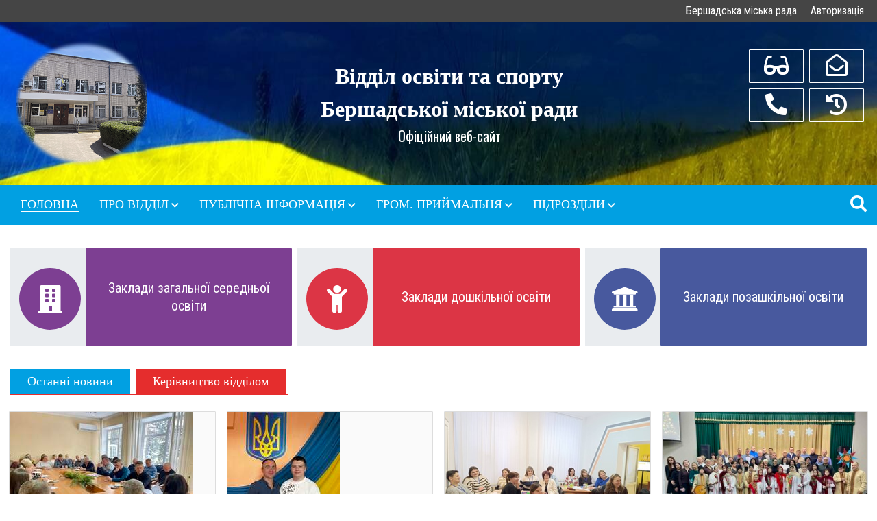

--- FILE ---
content_type: text/html; charset=utf-8
request_url: https://beredu.gov.ua/12-pedkollektiv/12-ker-viddilom2
body_size: 10615
content:
<!DOCTYPE html>
<html lang="uk-ua" dir="ltr" >
<head>
<meta name="viewport" content="width=device-width, initial-scale=1, maximum-scale=1" />
<base href="https://beredu.gov.ua/12-pedkollektiv/12-ker-viddilom2" />
	<meta http-equiv="content-type" content="text/html; charset=utf-8" />
	<meta name="author" content="Super User" />
	<title>Ковальчук Оксана Олексіївна</title>
	<link href="/templates/steducenter/favicon.ico" rel="shortcut icon" type="image/vnd.microsoft.icon" />
	<link href="https://beredu.gov.ua/component/search/?Itemid=101&amp;catid=12&amp;id=12&amp;format=opensearch" rel="search" title="Пошук Відділ освіти Бершадської ОТГ" type="application/opensearchdescription+xml" />
	<link href="/plugins/system/jce/css/content.css?badb4208be409b1335b815dde676300e" rel="stylesheet" type="text/css" />
	<link href="https://beredu.gov.ua/modules/mod_st_vision/tmpl/css/accessibility.css" rel="stylesheet" type="text/css" />
	<link href="https://beredu.gov.ua/modules/mod_stcarousel/assets/css/st.carousel.css" rel="stylesheet" type="text/css" />
	<script src="/media/jui/js/jquery.min.js?3d9894bcd041861b1fdbd14e11349452" type="text/javascript"></script>
	<script src="/media/jui/js/jquery-noconflict.js?3d9894bcd041861b1fdbd14e11349452" type="text/javascript"></script>
	<script src="/media/jui/js/jquery-migrate.min.js?3d9894bcd041861b1fdbd14e11349452" type="text/javascript"></script>
	<script src="/media/system/js/caption.js?3d9894bcd041861b1fdbd14e11349452" type="text/javascript"></script>
	<script src="/media/jui/js/bootstrap.min.js?3d9894bcd041861b1fdbd14e11349452" type="text/javascript"></script>
	<script src="https://beredu.gov.ua/modules/mod_st_vision/tmpl/js/cookie.min.js" type="text/javascript"></script>
	<script src="https://beredu.gov.ua/modules/mod_st_vision/tmpl/js/accessibility.js" type="text/javascript"></script>
	<script src="https://beredu.gov.ua/modules/mod_stcarousel/assets/js/st.carousel.min.js" type="text/javascript"></script>
	<script type="text/javascript">
jQuery(window).on('load',  function() {
				new JCaption('img.caption');
			});
	</script>

<link rel="stylesheet" href="/templates/steducenter/css/bootstrap.min.css" type="text/css" />
<link rel="stylesheet" href="/templates/steducenter/css/all.min.css" type="text/css" />  
<link rel="stylesheet" href="/templates/steducenter/css/template.css" type="text/css" />
<link rel="stylesheet" href="/templates/steducenter/css/custom.css" type="text/css" />


 <link href="https://fonts.googleapis.com/css?family=Oswald:300,400,500,600,700|PT+Sans+Narrow:400,700|Roboto+Condensed:300,300i,400,400i,700,700i&display=swap&subset=cyrillic" rel="stylesheet">
  
 <style>
    body#page {
        background: #0a79b0;
        background-repeat: repeat !important;
        background-size: inherit !important;
        background-attachment: inherit !important;
         font-family: 'Roboto Condensed', sans-serif;
                font-weight: 400;
        font-size: 1rem;
        color: #212529    }

    a, p.readmore .btn {
        color: #007bff;
            }

    body#page .container {
        max-width: 1280px
    }

    a:hover,
    a:active,
    a:focus {
        color: #0056b3    }
    p.readmore .btn:hover, a.readmore:hover, .readmore-btn:hover, .comment-btn:hover{
        background: #0056b3    }

    .container.wrapper {
        background: #ffffff    }

    .row.icon-menu>li {
        border: 4px solid #ffffff;
    }

    h1 {
        color: #212529;
                font-family: 'Oswald', sans-serif;
        font-family: 'Georgia'    }

    h2 {
        color: #212529;
                font-family: 'Oswald', sans-serif;
        font-family: 'Georgia'    }

    h3 {
        color: #212529;
                font-family: 'Oswald', sans-serif;
        font-family: 'Georgia'    }

    h4, .latest-hits {
        color: #212529    }

       

    #main-screen {
        background-color: #404040;
        background-image: url('/images/background/bg_6.jpg');
    }

    #top{
        background: #454545    }
    #debug{
        background: #454545    }
    div.icon-text-accessibility,
    div.icon-text-plan,
    div.icon-text-maps,
    div.icon-text-blind,
    div.icon-text-clock,
    div.icon-text-contact {
        background: #454545;
        color: #ffffff    }

    #header {

        color: #fff;
            }

    .header-top {
        background-color: #01a0e2;
         background-image: url('/images/headers/fon5.jpg');
        background-position: center !important;
        background-repeat: repeat !important;
        background-size: inherit !important     }

    #header-menu,
    #header-searh,
    .sidebar-left .moduletable>h3,
    .sidebar-right .moduletable>h3,
    #header-menu-icon, #toTop {
        background-color: #01a0e2    }

    #header-menu ul.nav.menu>li {
        margin: 15px 15px;
    }

    #header-menu ul.nav.menu>li>ul {
        margin-top: 15px;
        padding-left: 0
    }

    .searh-btn {
        padding: 15px
    }

    #header-menu ul.nav.menu>li>a,
    #header-menu ul.nav.menu>li.divider,
    .searh-btn a {
        color: #ffffff    }

    #header-menu ul.nav.menu>li>a:hover,
    #header-menu ul.nav.menu>li.divider:hover,
    #header-menu ul.nav.menu>.current>a,
    #header-menu ul.nav.menu>.current.divider {
        color: #ffffff;
         border-bottom: 1px solid     }

    #header-menu ul.nav.menu>li>a,
    #header-menu ul.nav.menu>li.divider {
        font-size: 1.1em;
        text-transform: uppercase;
        font-family: 'Oswald', sans-serif;
        font-family: 'Georgia'    }

    .row.tpl-row-screen-title {
        min-height: 300px;

    }

        span.header-title {
        
        font-size: 2em;
        font-weight: 700;
    }

    span.header-title a {
        color: #ffffff;
        font-family: 'Oswald', sans-serif;
        font-family: 'Georgia'    }

    span.header-title a:hover {
        text-decoration: none
    }

    span.header-subtitle {
        color: #ffffff;
        font-size: 20px;
        font-weight: 400;
        font-family: 'Oswald', sans-serif;
            }

    .btn-top span.icon-top {
        color: #ffffff    }

    

    dl.tabs dt {
        display: inline-block;
        margin-right: 4px;
        padding: 8px 25px;
        border-top-left-radius: 2px;
        border-top-right-radius: 2px;



    }

    dt.tabs.closed {
       
        background: #e52d2d    }

    dt.tabs.open {
       
        background: #01a0e2    }
    dl.tabs {
        border-bottom: 1px solid #e52d2d    }

    dt.tabs>span>h3 {
        font-size: 18px;
        margin: 0
    }

    dt.tabs>span>h3>a {
        color: #fff;

    }

    .title-section-table {
        display: table;
        width: 100%;
        height: 100%;

    }

    .title-section-row {
        display: table-row;
    }

    .title-section-cell {
        display: table-cell;
        text-align: center;
        color: #fff;
        vertical-align: middle;
    }

    .main-screen-title-block>div {
        display: table;
        width: 100%;
        height: 100%;
    }

    .main-screen-title-block>div>div {
        display: table-row;
    }

    .main-screen-title-block>div>div>div {
        display: table-cell;
        height: auto;
        vertical-align: middle;
    }

    .main-screen-title,
    .main-screen-title h1 {
        color: #ffffff    }

    .main-screen-title a.btn-screen {
        background: #ffffff;
        color: #222222;
        border-radius: 40px
    }

    .main-screen-title a.btn-screen:hover,
    a.btn-screen:active,
    a.btn-screen:focus {
        background: #eeeeee;
        color: #222222;

    }

    #footer {
        background: #113f97    }

    #canvas-menu {
        background: #454545;

    }

    #canvas-menu *,
    #canvas-menu a {
        color: #ffffff;
    }

    #header-mapmenu {
        background: #454545;
    }

    #header-mapmenu *,
    #header-mapmenu a {
        color: #ffffff;
    }

    #header-menu ul.nav.menu>li>ul {
        background: #1b4051;
    }
    #header-menu ul ul a{
        text-transform: none;
    }
    .row.icon-menu > li, #breadcrumbs{
        background: #e9ecef    }
        .blog .items-leading [class*="leading"], .blog .items-row [class*="span"], .blog-featured .items-leading [class*="leading"], .blog-featured .items-row [class*="span"], .item-page, #osmap, .categories-list, .search #searchForm, .contact-miscinfo, .contact{
        background: #fafafa;
        
        border-radius: 1px
    }
    .sidebar-right .moduletable, .sidebar-left .moduletable, .newsflash-horiz-block, .moduletable users{
        background: #fafafa;
        
        border-radius: 1px;
        overflow: hidden
    }
    .row.icon-menu > li > a, .row.icon-menu > li, a.readmore, .readmore-btn, .comment-btn, .header-menu .separator.map, p.readmore .btn, .btn-top span.icon-top, .main-screen-title{
        border-radius: 1px!important
    }
    dl.tabs dt{
        border-top-left-radius: 1px;
        border-top-right-radius: 1px;
    }

</style>
    
</head>

<body id="page">
<!--Canvasmenu-->
<!--EndCanvasmenu-->   
<!--Top-->   
 
<div id="top"  class="container" > 
<div class="container">
<ul class="nav menu mod-list">
<li class="item-111"><a href="https://radabershad.gov.ua/" target="_blank" rel="noopener noreferrer">Бершадська міська рада</a></li><li class="item-112"><a href="/avtorizatsiya" >Авторизація</a></li></ul>

</div>
</div>
<!--EndTop-->
<div id="header"  class="container" >
<div class="header-top">
<div class="container">
<div class="row no-gutters"> 

<!--Logo-->
<div class=" col-md-3 col-lg-2 p-2 text-center"> 
<div class="logo">
<a href="/"><img src="/images/big-img/logo_vos.png" alt="" /></a>
</div>
</div>
<!--EndLogo-->
<!--Title-->  
<div class="col-md p-2">
<div class="title-section-table">
<div class="title-section-row">
<div class="title-section-cell"> 
<div class="site_title text-center">
<span class="header-title"><a href="/">Відділ освіти та спорту <br>Бершадської міської ради</a></span>
<br />
<span class="header-subtitle">Офіційний веб-сайт</span>
</div>
</div> 
</div>
</div>
</div>
<!--EndTitle--> 
<!--Icon-->   
<div class="col-md-auto col-sm-6 text-center pt-3"> 
<div class="btn-top">
  
<a id="accessibility-btn" href="javascript:void(0);"><span class="icon-top"><i class="fas fa-glasses fa-2x"></i></span><div class="icon-text-accessibility"><div>З вадами зору</div></div></a>
   
    
<a id="btn-plan" href="#"><span class="icon-top"><i class="fas fa-phone-alt fa-2x"></i></span><div class="icon-text-plan"><div>(04352) 2-17-84</div></div></a>
    

</div>  
</div>    
   
<div class="col-md-auto col-sm-6 text-center pt-3"> 
<div class="btn-top">
    
    
<a id="btn-maps" href="#"><span class="icon-top"><i class="far fa-envelope-open fa-2x"></i></span><div class="icon-text-maps"><div>bershad_osvita@ukr.net</div></div></a>
    
<a id="btn-contact" href="http://beredu.vn.ua/"><span class="icon-top"><i class="fas fa-history fa-2x"></i></span><div class="icon-text-contact"><div>Старий сайт</div></div></a>     
  
</div>  
</div>
<!--EndIcon-->  
</div>
</div>
</div>

    
 
<div id="header-menu-icon"><i class="fas fa-bars fa-2x"></i></div>
<div id="header-menu" >
<div class="container">
<div class="row">
<div class="header-menu col-md-11">
<ul class="nav menu mod-list">
<li class="item-101 default current active"><a href="/" >Головна</a></li><li class="item-102 divider deeper parent"><span class="separator ">Про відділ</span>
<ul class="nav-child unstyled small"><li class="item-105"><a href="/pro-viddil/izbrannye-materialy" >Структура</a></li><li class="item-222"><a href="/pro-viddil/edunews" >Новини</a></li></ul></li><li class="item-103 deeper parent"><a href="/publichna-informatsiia" >Публічна інформація</a><ul class="nav-child unstyled small"><li class="item-244"><a href="/publichna-informatsiia/derj-zakup" >Державні закупівлі</a></li><li class="item-258"><a href="/publichna-informatsiia/ko-bershadska-dyussh-rovesnyk" >КО &quot;Бершадська ДЮСШ &quot;Ровесник&quot;</a></li></ul></li><li class="item-108 divider deeper parent"><span class="separator ">Гром. приймальня</span>
<ul class="nav-child unstyled small"><li class="item-216"><a href="/kontakt/grafik" >Графік прийому громадян</a></li><li class="item-217"><a href="/kontakt/kontaktyviddilu" >Контакти</a></li><li class="item-218"><a href="/kontakt/mapa-saitu" >Мапа сайту</a></li></ul></li><li class="item-219 divider deeper parent"><span class="separator ">Підрозділи</span>
<ul class="nav-child unstyled small"><li class="item-220"><a href="/komunalni-ustanovy/ku-birts" >КУ &quot;БІРЦ&quot;</a></li><li class="item-221"><a href="/komunalni-ustanovy/ku-btsprpp" >КУ &quot;БЦПРПП&quot;</a></li></ul></li></ul>

</div>
 
<div class="col-md-1 text-right searh-btn"> 
<a id="maps-btn" href="javascript:void(0);"><i class="fas fa-search"></i></a>
</div>
</div>
</div>
</div>
 
<div id="header-searh" >
<div class="container pt-3 pb-3">
<div class="mod-search search">
	<form action="/" method="post">
		<div class="input-group"><input name="searchword" id="mod-search-searchword94" class="form-control" type="search" placeholder="Пошук..."><span class="input-group-append"><button class="btn btn-primary" onclick="this.form.searchword.focus();">Пошук</button></span></div>		<input type="hidden" name="option" value="com_search">
		<input type="hidden" name="task" value="search">
		<input type="hidden" name="Itemid" value="101">
	</form>
</div>

</div>
</div>

<div id="header-mapmenu">
<div class="container">
<div class="row">
 
<div class="col-md p-3">
		<div class="moduletable">
						<ul class="nav menu mod-list">
<li class="item-174"><a href="https://wishkola.org.ua/" target="_blank" rel="noopener noreferrer">Війтівська ЗОШ</a></li><li class="item-175"><a href="#" >Второй пункт меню (2)</a></li><li class="item-176"><a href="#" >Третий пункт меню (2)</a></li><li class="item-177"><a href="#" >Четвертый пункт меню (2)</a></li><li class="item-178"><a href="#" >Пятый пункт меню (2)</a></li><li class="item-179"><a href="#" >Шестой пункт меню (2)</a></li><li class="item-180"><a href="#" >Сьомий пункт меню (2)</a></li><li class="item-181"><a href="#" >Восьмий пункт меню (2)</a></li></ul>
		</div>
	
</div>
 
<div class="col-md p-3">
		<div class="moduletable">
						<ul class="nav menu mod-list">
<li class="item-126"><a href="http://krushynivka-zosh.vn.sch.in.ua/" target="_blank" rel="noopener noreferrer">Крушинівська ЗОШ</a></li><li class="item-127"><a href="#" >Второй пункт меню</a></li><li class="item-128"><a href="#" >Третий пункт меню</a></li><li class="item-129"><a href="#" >Четвертый пункт меню</a></li><li class="item-130"><a href="#" >Пятый пункт меню</a></li><li class="item-131"><a href="#" >Шестой пункт меню</a></li><li class="item-172"><a href="#" >Сьомий пункт меню</a></li><li class="item-173"><a href="#" >Восьмий пункт меню</a></li></ul>
		</div>
	
</div>
<div class="col-md p-3">
		<div class="moduletable">
						<ul class="nav menu mod-list">
<li class="item-182"><a href="http://krushynivka-zosh.vn.sch.in.ua/" target="_blank" rel="noopener noreferrer">Крушинівська ЗОШ (2)</a></li><li class="item-183"><a href="#" >Второй пункт меню (3)</a></li><li class="item-184"><a href="#" >Третий пункт меню (3)</a></li><li class="item-185"><a href="#" >Четвертый пункт меню (3)</a></li><li class="item-186"><a href="#" >Пятый пункт меню (3)</a></li><li class="item-187"><a href="#" >Шестой пункт меню (3)</a></li><li class="item-188"><a href="#" >Сьомий пункт меню (3)</a></li><li class="item-189"><a href="#" >Восьмий пункт меню (3)</a></li></ul>
		</div>
	
</div>
<div class="col-md p-3">
		<div class="moduletable">
						<ul class="nav menu mod-list">
<li class="item-190"><a href="https://wishkola.org.ua/" target="_blank" rel="noopener noreferrer">Війтівська ЗОШ (2)</a></li><li class="item-191"><a href="#" >Второй пункт меню (4)</a></li><li class="item-192"><a href="#" >Третий пункт меню (4)</a></li><li class="item-193"><a href="#" >Четвертый пункт меню (4)</a></li><li class="item-194"><a href="#" >Пятый пункт меню (4)</a></li><li class="item-195"><a href="#" >Шестой пункт меню (4)</a></li><li class="item-196"><a href="#" >Сьомий пункт меню (4)</a></li><li class="item-197"><a href="#" >Восьмий пункт меню (4)</a></li></ul>
		</div>
	
</div>
</div>
</div>
</div>
</div>
    
<div class="container wrapper">
<ul class="row no-gutters icon-menu menu mod-list">
<li class="col-sm-6 col-md-4  d-flex align-items-center item-119"><a href="/zzso" class="fab fa-building bg-fiol">Заклади загальної середньої освіти</a></li><li class="col-sm-6 col-md-4  d-flex align-items-center item-120"><a href="/zdosv" class="fas fa-child bg-red">Заклади дошкільної освіти</a></li><li class="col-sm-6 col-md-4  d-flex align-items-center item-121"><a href="/zpsho" class="fas  fa-university bg-purple">Заклади позашкільної освіти</a></li></ul>
   
<div class="row no-gutters">
   

<!--Module-->
<dl class="tabs" id="news-tabs">
<dt class="tabs news-tabs1 open" style="cursor: pointer;"><span><h3><a href="javascript:void(0);">Останні новини</a></h3></span></dt>
<dt class="tabs news-tabs2 closed" style="cursor: pointer;"><span><h3><a href="javascript:void(0);">Керівництво відділом</a></h3></span></dt>
</dl>
   
<div class="news-module mb-5">
<div class="news-module-1">
		<div class="moduletable">
						<div class="row no-gutters newsflash-horiz mod-list">
					<div class="col-md-3 mb-3">
            <div class="newsflash-horiz-block m-2">
				
	<figure class="newsflash-image">
        <a href="/pro-viddil/edunews/810-u-bershadskij-gromadi-obgovorili-prioriteti-bezpeki-v-zakladakh-osviti">
		<img src="/images/news/pol.jpg" alt="">
		        </a>
	</figure>

		<h4 class="newsflash-title">
        
			 <div class="latest-hits">14/01/2026</div>
        <a href="/pro-viddil/edunews/810-u-bershadskij-gromadi-obgovorili-prioriteti-bezpeki-v-zakladakh-osviti">
			У Бершадській громаді обговорили пріоритети безпеки в закладах освіти            
		</a>
       
		</h4>
        




	

        
	<p><span style="font-size: 12pt;">14 січня 2026 року в Бершадській громаді відбулася робоча нарада керівників закладів загальної середньої освіти. Зустріч провела начальник відділу освіти та спорту Оксана Тартачна.</span></p>


	<a class="readmore" href="/pro-viddil/edunews/810-u-bershadskij-gromadi-obgovorili-prioriteti-bezpeki-v-zakladakh-osviti">Детальніше...</a>
							<span class="article-separator">&#160;</span>
					</div>
    </div>
					<div class="col-md-3 mb-3">
            <div class="newsflash-horiz-block m-2">
				
	<figure class="newsflash-image">
        <a href="/pro-viddil/edunews/809-z-radistyu-povidomlyaemo-pro-vagomu-osvitnyu-peremogu-nashoji-gromadi">
		<img src="/images/news/isto.jpg" alt="">
		        </a>
	</figure>

		<h4 class="newsflash-title">
        
			 <div class="latest-hits">11/01/2026</div>
        <a href="/pro-viddil/edunews/809-z-radistyu-povidomlyaemo-pro-vagomu-osvitnyu-peremogu-nashoji-gromadi">
			З радістю повідомляємо про вагому освітню перемогу нашої громади             
		</a>
       
		</h4>
        




	

        
	Учень <span class="html-span xdj266r x14z9mp xat24cr x1lziwak xexx8yu xyri2b x18d9i69 x1c1uobl x1hl2dhg x16tdsg8 x1vvkbs"><a attributionsrc="/privacy_sandbox/comet/register/source/?xt=[base64]" class="x1i10hfl xjbqb8w x1ejq31n x18oe1m7 x1sy0etr xstzfhl x972fbf x10w94by x1qhh985 x14e42zd x9f619 x1ypdohk xt0psk2 x3ct3a4 xdj266r x14z9mp xat24cr x1lziwak xexx8yu xyri2b x18d9i69 x1c1uobl x16tdsg8 x1hl2dhg xggy1nq x1a2a7pz xkrqix3 x1sur9pj x1fey0fg x1s688f" href="https://www.facebook.com/groups/924195947997735/?__cft__[0]=AZaXJKDRiiF5Y8xKofwFpopk2wBn2vR02BWgWkHzIB1S5n6VFAsNhSTpkMN79BH9dVCy16x5E2Q6KncBGdA3pZewhREbaJfr8q7jaAmlh6h2EhezC1DUeE5Q83SFYG4Uclc8ZB6LFYR4J38p_br8AOOdyhQ90YRHh2kahUH9DmN2g9jTK76hVeak9-3QCiFD3Ec&amp;__tn__=-UK-R" role="link" tabindex="0"><span class="xt0psk2"><span class="xjp7ctv">Осіївський заклад загальної середньої освіти І-ІІІ ступенів</span></span></a></span> Богдан Шевчук здобув перше місце 


	<a class="readmore" href="/pro-viddil/edunews/809-z-radistyu-povidomlyaemo-pro-vagomu-osvitnyu-peremogu-nashoji-gromadi">Детальніше...</a>
							<span class="article-separator">&#160;</span>
					</div>
    </div>
					<div class="col-md-3 mb-3">
            <div class="newsflash-horiz-block m-2">
				
	<figure class="newsflash-image">
        <a href="/pro-viddil/edunews/808-rezultati-oblasnogo-etapu-movoznavchogo-konkursu-imeni-tarasa-shevchenka">
		<img src="/images/news/nkl.jpg" alt="">
		        </a>
	</figure>

		<h4 class="newsflash-title">
        
			 <div class="latest-hits">11/01/2026</div>
        <a href="/pro-viddil/edunews/808-rezultati-oblasnogo-etapu-movoznavchogo-konkursu-imeni-tarasa-shevchenka">
			Інклюзія, що працює: семінар для асистентів учителів Бершадської громади            
		</a>
       
		</h4>
        




	

        
	<div dir="auto"><span style="font-size: 12pt;">7 січня на базі Інклюзивно-ресурсного центру відбувся практичний семінар&nbsp;</span><span style="font-size: 12pt;">«Будуємо мости до успіху: інклюзивна освіта для дітей з ООП» <span class="html-span xexx8yu xyri2b x18d9i69 x1c1uobl x1hl2dhg x16tdsg8 x1vvkbs x3nfvp2 x1j61x8r x1fcty0u xdj266r xat24cr xm2jcoa x1mpyi22 xxymvpz xlup9mm x1kky2od"><img height="16" width="16" class="xz74otr x15mokao x1ga7v0g x16uus16 xbiv7yw" alt="🤝" referrerpolicy="origin-when-cross-origin" src="https://static.xx.fbcdn.net/images/emoji.php/v9/t64/1/16/1f91d.png" /></span></span></div>


	<a class="readmore" href="/pro-viddil/edunews/808-rezultati-oblasnogo-etapu-movoznavchogo-konkursu-imeni-tarasa-shevchenka">Детальніше...</a>
							<span class="article-separator">&#160;</span>
					</div>
    </div>
					<div class="col-md-3 mb-3">
            <div class="newsflash-horiz-block m-2">
				
	<figure class="newsflash-image">
        <a href="/pro-viddil/edunews/807-u-bershadskij-gromadi-vidbulasya-pidsumkova-kolegiya-viddilu-osviti-ta-sportu-klyuchovi-pidsumki-ta-prioriteti-na-2026-rik">
		<img src="/images/news/koleg.jpg" alt="">
		        </a>
	</figure>

		<h4 class="newsflash-title">
        
			 <div class="latest-hits">31/12/2025</div>
        <a href="/pro-viddil/edunews/807-u-bershadskij-gromadi-vidbulasya-pidsumkova-kolegiya-viddilu-osviti-ta-sportu-klyuchovi-pidsumki-ta-prioriteti-na-2026-rik">
			У Бершадській громаді відбулася підсумкова колегія відділу освіти та спорту: ключові підсумки та пріоритети на 2026 рік            
		</a>
       
		</h4>
        




	

        
	<div dir="auto"><span style="font-size: 12pt;">30 грудня 2025 року в Бершадській міській раді відбулося засідання колегії відділу освіти та спорту — ключова управлінська подія року для освітянської спільноти громади. У фокусі — аналітика результатів 2025 року, визначення стратегічних векторів на 2026 рік, а також відзначення найкращих представників галузі.</span></div>


	<a class="readmore" href="/pro-viddil/edunews/807-u-bershadskij-gromadi-vidbulasya-pidsumkova-kolegiya-viddilu-osviti-ta-sportu-klyuchovi-pidsumki-ta-prioriteti-na-2026-rik">Детальніше...</a>
					</div>
    </div>
	</div>
		</div>
	
</div>
<div class="news-module-2">
		<div class="moduletable">
						<div class="row no-gutters newsflash-horiz mod-list">
					<div class="col-md-3 mb-3">
            <div class="newsflash-horiz-block m-2 text-center">
				
	<figure class="newsflash-image">
        <a href="http://n.wishkola.org.ua/pro-viddil/izbrannye-materialy">
		<img src="/images/news/ot5.jpg" alt="">
		        </a>
	</figure>

		<h4 class="newsflash-title">
        
			
      <!--  <a href="/12-pedkollektiv/13-tartachna">  -->
		<b>	Тартачна Оксана Михайлівна </b>
            
		</a>
       
		</h4>
        




	

        
	<p>Начальник відділу освіти та спорту&nbsp;</p>
<p>&nbsp;</p>
<p>&nbsp;</p>


							<span class="article-separator">&#160;</span>
					</div>
    </div>
					<div class="col-md-3 mb-3">
            <div class="newsflash-horiz-block m-2 text-center">
				
	<figure class="newsflash-image">
        <a href="http://n.wishkola.org.ua/pro-viddil/izbrannye-materialy">
		<img src="/images/news/kov25jpg.jpg" alt="">
		        </a>
	</figure>

		<h4 class="newsflash-title">
        
			
      <!--  <a href="/12-pedkollektiv/12-ker-viddilom2">  -->
		<b>	Ковальчук Оксана Олексіївна </b>
            
		</a>
       
		</h4>
        




	

        
	<p>Заступник начальника відділу освіти та спорту</p>
<p>&nbsp;</p>


							<span class="article-separator">&#160;</span>
					</div>
    </div>
					<div class="col-md-3 mb-3">
            <div class="newsflash-horiz-block m-2 text-center">
				
	<figure class="newsflash-image">
        <a href="http://n.wishkola.org.ua/pro-viddil/izbrannye-materialy">
		<img src="/images/news/foto8.2jpg_1.jpg" alt="">
		        </a>
	</figure>

		<h4 class="newsflash-title">
        
			
      <!--  <a href="/12-pedkollektiv/9-tatyana-ivanovna-dyakova">  -->
		<b>	Дяченко Оксана Олексіївна </b>
            
		</a>
       
		</h4>
        




	

        
	<p>Головний спеціаліст відділу освіти та спорту&nbsp;</p>


					</div>
    </div>
	</div>
		</div>
	
</div>
<div class="news-module-3">

</div>
</div>
<!--EndModule-->



<div class="col-md center-content">
<div class="page-content">

<div id="system-message-container">
	</div>

<div class="item-page no-style" itemscope itemtype="https://schema.org/Article">
	<meta itemprop="inLanguage" content="uk-UA" />
	
		
						
		
	
	
		
								<div itemprop="articleBody">
		<p>Заступник начальника відділу освіти та спорту</p>
<p>&nbsp;</p> 	</div>

	
							</div>

		<div class="moduletable span3">
						

 <div class="owl-carousel">
						<div class="item">
									<a target="_blank" href="https://radabershad.gov.ua/">
				                        
                        
                        
                        
				
									<img src="https://beredu.gov.ua/images/banneredu/bershad_rada.jpg"  />
								
									</a>
							</div>
								<div class="item">
									<a target="_blank" href="https://wishkola.org.ua/">
				                        
                        
                        
                        
				
									<img src="https://beredu.gov.ua/images/banneredu/wishkola.jpg"  />
								
									</a>
							</div>
								<div class="item">
									<a target="_blank" href="https://mon.gov.ua/ua">
				                        
                        
                        
                        
				
									<img src="https://beredu.gov.ua/images/banneredu/mon.jpg"  />
								
									</a>
							</div>
								<div class="item">
									<a target="_blank" href="http://academia.vinnica.ua/">
				                        
                        
                        
                        
				
									<img src="https://beredu.gov.ua/images/banneredu/vano.jpg"  />
								
									</a>
							</div>
								<div class="item">
									<a target="_blank" href="https://vintest.org.ua/">
				                        
                        
                        
                        
				
									<img src="https://beredu.gov.ua/images/banneredu/vcoyo5.jpg"  />
								
									</a>
							</div>
			</div>

<style>
	.owl-carousel{
		margin-top: 20px;
		margin-bottom: 0px
	}
	.owl-carousel .owl-dots, .owl-carousel .owl-dots.disabled{
		display: block	}
.owl-carousel .owl-dots .owl-dot span {
    width: 20px;
    height: 6px;
    margin: 5px 4px;
    background: #737373;
   
    border-radius: 1px
}
	.owl-carousel .owl-dot.active span, .owl-carousel .owl-dot:hover span{
		background: #242424	}
     
   .owl-carousel .owl-nav{display: none!important}
</style>

<script type="text/javascript">

	jQuery('.owl-carousel').owlCarousel({
    
		autoplaySpeed: 800,
        
		autoplayTimeout: 4000,
		loop:true,
        margin:8,
        nav:true,
        navText: ["<" , ">"],
		autoplayHoverPause: true,
		autoplay:true,
		dots:true,
		dotsEach: true,
		
    responsive:{
        0:{
            items:1        },
        600:{
            items:3        },
        1000:{
            items:4        }
    }
})
	
	
</script>		</div>
	
</div>
</div>
 
 
</div> 




<!--Banner-->
    <div class="row">
 </div> 
    <!--EndBanner-->
</div>
    
<div id="footer"  class="container" >
<div class="container">   
<div class="row">
<div class="col-md-4 p-3">		<div class="moduletable">
							<h3>Популярні статті</h3>
						<ul class="mostread mod-list">
	<li itemscope itemtype="https://schema.org/Article">
		<a href="/" itemprop="url">
			<span itemprop="name">
				Постійна інформація			</span>
		</a>
        <div class="info-hits">Просмотров: 255500</div>
	</li>
	<li itemscope itemtype="https://schema.org/Article">
		<a href="/pro-viddil/edunews/115-serpnevij-osvityanskij-forum" itemprop="url">
			<span itemprop="name">
				Серпневий освітянський форум			</span>
		</a>
        <div class="info-hits">Просмотров: 12734</div>
	</li>
	<li itemscope itemtype="https://schema.org/Article">
		<a href="/pro-viddil/edunews/100-organizatsiya-yakisnogo-inklyuzivnogo-navchannya-poradi-dlya-direktora-shkoli" itemprop="url">
			<span itemprop="name">
				Організація якісного інклюзивного навчання – поради для директора школи			</span>
		</a>
        <div class="info-hits">Просмотров: 2559</div>
	</li>
	<li itemscope itemtype="https://schema.org/Article">
		<a href="/pro-viddil/edunews/123-stvoryuemo-bezpechni-umovi-dlya-kharchuvannya-ditej-razom" itemprop="url">
			<span itemprop="name">
				Створюємо безпечні умови для харчування дітей разом!			</span>
		</a>
        <div class="info-hits">Просмотров: 2438</div>
	</li>
	<li itemscope itemtype="https://schema.org/Article">
		<a href="/pro-viddil/edunews/51-u-moz-dozvolili-batkam-vidviduvati-shkoli-2" itemprop="url">
			<span itemprop="name">
				У МОЗ дозволили батькам відвідувати школи			</span>
		</a>
        <div class="info-hits">Просмотров: 2336</div>
	</li>
</ul>
		</div>
	</div>
<div class="col-md-4 p-3">		<div class="moduletable">
							<h3>Останні новини</h3>
						<ul class="latestnews mod-list">
	<li itemscope itemtype="https://schema.org/Article">
		<a href="/pro-viddil/edunews/810-u-bershadskij-gromadi-obgovorili-prioriteti-bezpeki-v-zakladakh-osviti" itemprop="url">
			<span itemprop="name">
				У Бершадській громаді обговорили пріоритети безпеки в закладах освіти			</span>
		</a>
        <div class="latest-mod-data">14/01/2026</div>
	</li>
	<li itemscope itemtype="https://schema.org/Article">
		<a href="/pro-viddil/edunews/809-z-radistyu-povidomlyaemo-pro-vagomu-osvitnyu-peremogu-nashoji-gromadi" itemprop="url">
			<span itemprop="name">
				З радістю повідомляємо про вагому освітню перемогу нашої громади 			</span>
		</a>
        <div class="latest-mod-data">11/01/2026</div>
	</li>
	<li itemscope itemtype="https://schema.org/Article">
		<a href="/pro-viddil/edunews/808-rezultati-oblasnogo-etapu-movoznavchogo-konkursu-imeni-tarasa-shevchenka" itemprop="url">
			<span itemprop="name">
				Інклюзія, що працює: семінар для асистентів учителів Бершадської громади			</span>
		</a>
        <div class="latest-mod-data">11/01/2026</div>
	</li>
	<li itemscope itemtype="https://schema.org/Article">
		<a href="/pro-viddil/edunews/807-u-bershadskij-gromadi-vidbulasya-pidsumkova-kolegiya-viddilu-osviti-ta-sportu-klyuchovi-pidsumki-ta-prioriteti-na-2026-rik" itemprop="url">
			<span itemprop="name">
				У Бершадській громаді відбулася підсумкова колегія відділу освіти та спорту: ключові підсумки та пріоритети на 2026 рік			</span>
		</a>
        <div class="latest-mod-data">31/12/2025</div>
	</li>
	<li itemscope itemtype="https://schema.org/Article">
		<a href="/pro-viddil/edunews/805-prezentatsiya-novoji-modeli-dpa-ta-rezultativ-zagalnoderzhavnogo-monitoringu-yakosti-pochatkovoji-osviti" itemprop="url">
			<span itemprop="name">
				Презентація нової моделі ДПА та результатів загальнодержавного моніторингу якості початкової освіти			</span>
		</a>
        <div class="latest-mod-data">24/12/2025</div>
	</li>
</ul>
		</div>
	</div>
<div class="col-md-4 p-3">		<div class="moduletable">
							<h3>Зараз на сайті</h3>
						
			<p>На сайті 689&#160;гостей та 0&#160;користувачів</p>

		</div>
			<div class="moduletable">
							<h3>Статистика</h3>
						<dl class="stats-module">
	<dt>Користувачі</dt>
	<dd>1</dd>
	<dt>Статті</dt>
	<dd>746</dd>
	<dt>Перегляди статей</dt>
	<dd>586155</dd>
</dl>
		</div>
	</div>
</div>
</div>
</div>
<div id="debug"  class="container" >
© 2026. Відділ освіти та спорту Бершадської міської ради</div>
<!--St Vision-->

<div id="accessibility-panel">
	<div class="accessibility-container	">
		<div class="accessibility-top">
			<a id="accessibility-btnoff" href="#" title="Обычная версия" onclick="return false"><span class="accessibility-span">Обычная версия</span></a>
			<a id="accessibility-wbg" href="#" title="Белый фон" onclick="return false"><span class="accessibility-span">Белый фон</span></a>
			<a id="accessibility-bbg" href="#" title="Черный фон" onclick="return false"><span class="accessibility-span">Черный фон</span></a>
			<a id="accessibility-blbg" href="#" title="Голубой фон" onclick="return false"><span class="accessibility-span">Голубой фон</span></a>
			<a id="accessibility-green" href="#" title="Коричневый фон" onclick="return false"><span class="accessibility-span">Коричневый фон</span></a>
			<a id="accessibility-sf" href="#" title="Нормальный шрифт" onclick="return false"><span class="accessibility-span">Нормальный шрифт</span></a>
			<a id="accessibility-mf" href="#" title="Средний шрифт" onclick="return false"><span class="accessibility-span">Средний шрифт</span></a>
			<a id="accessibility-bf" href="#" title="Большой шрифт" onclick="return false"><span class="accessibility-span">Большой шрифт</span></a>
			<a id="line-s" href="#" title="Одинарный интервал" onclick="return false"><span class="accessibility-span">Одинарный интервал</span></a>
			<a id="line-m" href="#" title="Полуторный интервал" onclick="return false"><span class="accessibility-span">Полуторный интервал</span></a>
			<a id="line-b" href="#" title="Двойной интервал" onclick="return false"><span class="accessibility-span">Двойной интервал</span></a>
			<a id="accessibility-setting" href="#" title="Дополнительные настройки" onclick="return false"><span class="accessibility-span">Дополнительные настройки</span></a>
		</div>
		
		<div id="settingPanel">
			<div class="sKpanel">Кернинг</div>
			<div class="sKpanellink">
				<a id="krn-s" href="#" onclick="return false" >Обычный</a>
				<a id="krn-m" href="#" onclick="return false">Средний</a>
				<a id="krn-b" href="#" onclick="return false">Большой</a>
			</div>
			<div class="divider"></div>
			<div class="sKpanel">Изображения</div>
			<div class="sKpanellink">
				<a id="accessibility-ioff" href="#" onclick="return false">Выключить</a>
				<a id="accessibility-ion" href="#" onclick="return false">Включить</a>
				<a id="accessibility-grs" href="#" onclick="return false">Черно-белые</a>
				<a id="accessibility-grcolor" href="#" onclick="return false">Цветные</a>
				
				
			</div>
			<div class="divider"></div>
			<div class="sKpanel">Шрифт</div>
			<a id="accessibility-volumeoff" href="#" onclick="return false">Arial</a>
			<a id="accessibility-volumeon" href="#" onclick="return false">Times New Roman</a>
		</div>

		
	</div>

</div>


 
<style>
		
   	.accessibility-span{display: none!important}
</style>
<script>
	jQuery(function() {
		jQuery('#accessibility-setting').on('click', function() {
			jQuery('#settingPanel').slideToggle();

		});

	});

</script>

<!--End St Vision-->
<script>
    jQuery(function () {
	jQuery('#btn-blind').click(function () {
		jQuery('#canvas-menu').toggleClass('active');
	});
});
</script>
<script>
    jQuery(function () {
	jQuery('#btn-cloze').click(function () {
		jQuery('#canvas-menu').toggleClass('active');
	});
});
</script>
<script>
    jQuery(function () {
	jQuery('#maps-btn').click(function () {
		jQuery('#header-searh').slideToggle();
	});
});
</script>
<script>
    jQuery(function () {
	jQuery('#header-menu-icon').click(function () {
		jQuery('#header-menu').slideToggle();
	});
});
</script>
<script>
    jQuery(function () {
	jQuery('.separator.map').click(function () {
		jQuery('#header-mapmenu').slideToggle();
	});
});
</script>
<script >
        jQuery(function () {
        jQuery(".tabs.news-tabs1").click(function() {
            jQuery(".news-module-1").addClass("activ"),
            jQuery(".news-module-2").removeClass("activ"),
            jQuery(".news-module-3").removeClass("activ"),   
            jQuery(".tabs.news-tabs1").removeClass("closed").addClass('open'),
            jQuery(".tabs.news-tabs2").removeClass("open").addClass('closed');
    }); 
        
        jQuery(".tabs.news-tabs2").click(function() {
            jQuery(".news-module-1").removeClass("activ").addClass("no-activ"),
            jQuery(".news-module-2").addClass("activ"),
            jQuery(".news-module-3").removeClass("activ"),   
            jQuery(".tabs.news-tabs2").addClass("open"),
            jQuery(".tabs.news-tabs3").removeClass("open").addClass('closed');    
            jQuery(".tabs.news-tabs1").removeClass("open").addClass('closed');
            
    }); 
        jQuery(".tabs.news-tabs3").click(function() {
            jQuery(".news-module-1").removeClass("activ"),
            jQuery(".news-module-1").addClass("no-activ"),
            jQuery(".news-module-2").removeClass("activ"),
            jQuery(".news-module-3").addClass("activ"),
            jQuery(".tabs.news-tabs1").removeClass("open").addClass('closed'),
            jQuery(".tabs.news-tabs2").removeClass("open").addClass('closed');
            jQuery(".tabs.news-tabs3").removeClass("closed").addClass('open');
    });  
       
    }); 
</script>
   <!--TopButton-->
<script type="text/javascript">jQuery(function(){jQuery(window).scroll(function(){if(jQuery(this).scrollTop()!=0){jQuery('#toTop').fadeIn()}else{jQuery('#toTop').fadeOut()}});jQuery('#toTop').click(function(){jQuery('body,html').animate({scrollTop:0},800)})});</script>
<div id="toTop"><i class="fas fa-angle-up"></i></div>
<!--endTopButton-->
</body>
</html>

--- FILE ---
content_type: text/css
request_url: https://beredu.gov.ua/templates/steducenter/css/template.css
body_size: 5884
content:
aside,
footer,
address,
section,
nav,
header {
    display: block;
}

img,
iframe,
video,
embed {
    max-width: 100% !important;
}
a{
    outline: none!important
}
.logo.text-center {
    width: 100%;
}

.site_title {
    width: 100%;
        padding-left: 20px;
    padding-right: 20px;
}


.site_title span {
    font-size: 2em;
    font-weight: 600;
    /*font-family: 'Oswald', sans-serif;*/
}

ul,
ol {
    padding-left: 20px
}

.item-page {
    margin-bottom: 20px;
    border-bottom: 1px solid #e5e5e5;
    overflow: hidden;

}

.nav {
    flex-flow: column
}

.item-page.no-style {
    background: none;

    border: none;
    padding: 0;

    padding-bottom: 20px;
}

.col-md.center-content {
    overflow-x: auto
}

.content-none {
    display: none !important
}

#header.container {
    padding-left: 0;
    padding-right: 0
}

/***   H1   ***/
.page-header > h1,
.content-category > h1,
.categories-list > h1 {
    font-size: 2.5rem;
    margin-bottom: 20px;
    display: block;
    font-weight: 400;
    border-bottom: 1px solid #D2DADB;
    padding-bottom: 5px;

}

.article-separator {
    display: none
}
.article-info.muted dt,
.article-info.muted dd {
    display: inline-block;
    font-family: inherit;
    font-weight: 300;
    margin-right: 10px;
    font-size: 14px;
}

.article-info-term {
    display: none !important;
}

.page-header > h2,
.osmap-items h2 {
    
    margin-bottom: 20px;
    font-weight: 400
}

h2.item-title {
    margin-bottom: 20px;
}

.icons {
    overflow: hidden;
    float: right
}

#jform_title {
    margin-bottom: 10px
}

/***   Comments  ***/
#comments-form .btn,
#comments-report-form .btn,
#comments-form .btn div,
#comments-report-form .btn div {
    background-image: none !important
}

#comments-form .btn div a,
#comments-report-form .btn div a {
    display: inline-block;
    border: 1px solid;
    padding: 5px 20px;
    text-decoration: none;
    transition: color .15s ease-in-out, background-color .15s ease-in-out, border-color .15s ease-in-out, box-shadow .15s;
    box-sizing: content-box
}

#comments-form .btn div a:hover,
#comments-report-form .btn div a:hover {
    background: #007bff;
    color: #fff;
    text-decoration: none;
}

/***   MainScreen   ***/
#main-screen {
    background-color: #ddd;
    background-image: url(../images/school.png);
    background-position: center;
    background-repeat: no-repeat;
    background-size: cover;



}

#main-screen .col-md-6.d-flex.align-items-center {



    justify-content: center
}

.main-screen-title {
    background: rgba(27, 64, 81, 0.48);
    padding: 20px;
    width: 100%
}

.main-screen-title h1 {
    font-size: 1.8em
}

.main-screen-title div {
    font-size: 18px;
    font-weight: 300
}

.main-screen-title ul {
    padding-left: 6px;
    list-style: none
}

.main-screen-title ul li {
    padding-bottom: 4px;
    padding-top: 4px
}

.main-screen-title ul li::before,
    {

    font-family: 'Font Awesome 5 Free', 'Font Awesome 5 Brands';
    font-weight: 900;
    content: '\f00c';
    margin-right: 4px
}

.moduletable ul li {
    position: relative;
    padding-top: 5px;
    padding-bottom: 5px;
    /*border-bottom: 1px solid #eee*/
}

.moduletable ul li:last-child {
    border-bottom: none;
    margin-bottom: 0;
    padding-bottom: 0;
}

.moduletable ul {
    list-style: none;
    padding-left: 0
}

.moduletable ul ul {
    padding-left: 10px
}
.moduletable ul ul a{
    display: block;
    position: relative
}
.moduletable ul ul a::before{
    position: absolute;
    content: '-';
    left: -10px
}

ul.icon-list {
    list-style: none;
    padding-left: 10px
}

ul.icon-list li::before {

    font-family: 'Font Awesome 5 Free', 'Font Awesome 5 Brands';
    font-weight: 900;
    content: '\f00c';
    margin-right: 6px
}

/*** Button ***/
a.readmore,
.readmore-btn,
.comment-btn {
    display: inline-block;
    border: 1px solid;
    padding: 5px 14px;
    text-decoration: none;
    transition: color .15s ease-in-out, background-color .15s ease-in-out, border-color .15s ease-in-out, box-shadow .15s ease-in-out;
}

p.readmore .btn {

    color: #007bff;
    border: 1px solid;
    border-radius: 0;
    padding: 5px 14px;

}

p.readmore .btn:hover,
a.readmore:hover,
.readmore-btn:hover,
.comment-btn:hover {
    /*background: #007bff;*/
    color: #fff;
    text-decoration: none
}

a.btn-screen {

    padding: 10px 30px;
    display: inline-block;
    margin-top: 30px;

    font-weight: 700;
    text-decoration: none;
    margin-right: 10px;
    transition: 0.4s
}

a.btn-screen:hover {

    text-decoration: none;
}

/*** Page  ***/
.item-page ul,
.item-page ol {
    margin-left: 20px
}

.pull-left.item-image {
    float: left;
    max-width: 350px;
    margin-right: 20px;
    margin-bottom: 20px
}

.cols-2 .pull-left.item-image {
    float: none;
    max-width: 100%;
    margin-bottom: 20px
}

.pull-right.item-image {
    float: right;
    max-width: 350px;
    margin-left: 20px;
    margin-bottom: 20px
}

.pull-none.item-image {
    margin-bottom: 20px;
    text-align: center
}

.pull-right {
    float: right !important;
}

.btn.dropdown-toggle {
    display: none
}

.blog .items-leading [class*="leading"],
.blog .items-row [class*="span"],
.blog-featured .items-leading [class*="leading"],
.blog-featured .items-row [class*="span"],
.item-page, #osmap, .categories-list, .search #searchForm, .contact-miscinfo, .contact {
    background: #fafafa;
    padding: 15px;
    border: 1px solid #d9d9d9;
    margin-bottom: 30px;
    overflow: hidden
}
.contact .thumbnail.float-right {
    max-width: 250px;
    margin-bottom: 20px;
}
.contact-form {
    clear: both;
    margin-bottom: 20px
}
.jicons-icons {
    float: left;
    margin-right: 8px;
    
}
.jicons-icons img{
    position: relative;
    top: -2px
}
.newsflash-image {
    overflow: hidden;
    margin: -10px -10px 10px -10px
}

.newsflash-image img {
    transition: .4s;
}

.newsflash-image img:hover {
    transform: scale(1.15, 1.15);
    transition: .4s;
}

.newsflash-title {
    margin-bottom: 10px;
    font-size: 18px;
}

.latest-hits {
   
    border-bottom: 1px solid;
    margin-bottom: 10px;
    padding-bottom: 4px
}

/***   Top   ***/
#top {
    /*background: #454545;*/
    padding: 4px
}

#top ul > li > a {
    margin-right: 20px
}

#top ul > li:last-child > a {
    margin-right: 0
}

#top .nav.menu {
    display: block;
    text-align: right
}

#top .nav.menu li {
    display: inline-block
}

#top .nav.menu li a {
    color: #fff
}
#searchphraseall, #searchphraseany, #searchphraseexact {
    margin-right: 6px;
}

.sidebar-news.newsflash-title {
    text-transform: inherit;
    font-size: 16px;
    margin-bottom: 0;
    padding-bottom: 4px;
    font-weight: 300
}
.newsflash-item.sidebar-news {
    border-bottom: 1px solid #ddd;
    margin-bottom: 10px;
}
.latest-date {
    color: #a12e21;
    margin-bottom: 10px;
}

.btn-top {
    width: 100%
}

.btn-top a {
    color: #fff;
    display: block
}

.btn-top span.icon-top {
    display: inline-block;
    text-align: center;
    width: 80px;
    padding: 6px 0;
    border: 1px solid;
    margin: 4px;
}

.btn-top span.icon-text {
    font-size: 16px;
    margin-left: 4px;
    position: relative;
    top: -5px;
    font-weight: 400
}

/*** ButtonHesder ***/
#accessibility-btn,
#btn-maps,
#btn-blind,
#btn-plan,
#btn-clock,
#btn-contact {
    position: relative
}

div.icon-text-accessibility {
    width: 0;
    height: 49px;
    position: absolute;
    background: #454545;
    color: #fff;
    top: 4px;
    right: 100%;
    transition: 0.4s;
    overflow: hidden;
    border-top-left-radius: 50px;
    border-bottom-left-radius: 50px
}

body.accessibility div.icon-text-plan,
    body.accessibility div.icon-text-maps,
    body.accessibility div.icon-text-blind,
    body.accessibility div.icon-text-clock,
body.accessibility div.icon-text-contact{
    display: none!important
}

#accessibility-btn:hover div.icon-text-accessibility {
    width: 200%;
    font-weight: 500
}

div.icon-text-accessibility > div {
    font-size: 15px;
    line-height: 20px;
    width: 180px;
    position: relative;
    top: 14px;
}

/**************************/
div.icon-text-maps {
    width: 0;
    height: 49px;
    position: absolute;
    background: #454545;
    color: #fff;
    top: 4px;
    right: 100%;
    transition: 0.4s;
    overflow: hidden;
    border-top-left-radius: 50px;
    border-bottom-left-radius: 50px
}

#btn-maps:hover div.icon-text-maps {
    width: 200%;
    font-weight: 500
}

div.icon-text-maps > div {
    font-size: 15px;
    line-height: 20px;
    width: 180px;
    position: relative;
    top: 14px;
}

/************************************/
div.icon-text-blind {
    width: 0;
    height: 49px;
    position: absolute;
    background: #454545;
    color: #fff;
    top: 4px;
    right: 100%;
    transition: 0.4s;
    overflow: hidden;
    border-top-left-radius: 50px;
    border-bottom-left-radius: 50px
}

#btn-blind:hover div.icon-text-blind {
    width: 200%;
    font-weight: 500
}

div.icon-text-blind > div {
    font-size: 15px;
    line-height: 20px;
    width: 180px;
    position: relative;
    top: 14px;
}

/***************************/
div.icon-text-plan {
    width: 0;
    height: 49px;
    position: absolute;
    background: #454545;
    color: #fff;
    top: 4px;
    right: 100%;
    transition: 0.4s;
    overflow: hidden;
    border-top-left-radius: 50px;
    border-bottom-left-radius: 50px
}

#btn-plan:hover div.icon-text-plan {
    width: 200%;
    font-weight: 500
}

div.icon-text-plan > div {
    font-size: 15px;
    line-height: 20px;
    width: 180px;
    position: relative;
    top: 14px;
}

/*************************/
div.icon-text-clock {
    width: 0;
    height: 49px;
    position: absolute;
    background: #454545;
    color: #fff;
    top: 4px;
    right: 100%;
    transition: 0.4s;
    overflow: hidden;
    border-top-left-radius: 50px;
    border-bottom-left-radius: 50px
}

#btn-clock:hover div.icon-text-clock {
    width: 200%;
    font-weight: 500
}

div.icon-text-clock > div {
    font-size: 15px;
    line-height: 20px;
    width: 180px;
    position: relative;
    top: 14px;
}

/*************************/
div.icon-text-contact {
    width: 0;
    height: 49px;
    position: absolute;
    background: #454545;
    color: #fff;
    top: 4px;
    right: 100%;
    transition: 0.4s;
    overflow: hidden;
    border-top-left-radius: 50px;
    border-bottom-left-radius: 50px
}

#btn-contact:hover div.icon-text-contact {
    width: 200%;
    font-weight: 500
}

div.icon-text-contact > div {
    font-size: 15px;
    line-height: 20px;
    width: 180px;
    position: relative;
    top: 14px;
}

/***   Header   ***/

.container.wrapper {
    padding-top: 30px;
    padding-bottom: 30px;
    /* background: #fff;*/

}


.header-top {

    padding: 20px 0;
}


.btn-top.text-right > a {
    margin: 4px
}

/*** IconMenu  ***/
ul.row.no-gutters.icon-menu.menu.mod-list {
    margin: 0 -4px 30px -4px;
    padding: 0
}

.row.icon-menu {
    list-style: none;
    text-align: center;

}

.row.icon-menu > li {
    padding: 0;
    height: 150px;

    background: #dfdfdf;
}

.row.icon-menu > li > a {
    display: flex;
    font-family: inherit;
    font-weight: 400;
    height: 100%;
    background:#01A0E2;
    width: 100%;
    margin-left: 110px;
    justify-content: center;
    align-items: center !important;
    color:#fff;
    padding-left: 10px;
    padding-right: 10px;
    font-size: 20px;
    line-height: 26px;
    transition: 0.4s
}
.row.icon-menu > li > a:hover{
    text-decoration: none;
    background: #007AAC
}

.row.icon-menu > li > a::before {
    font-family: 'Font Awesome 5 Free', 'Font Awesome 5 Brands';
    font-weight: 900;
    position: absolute;
    display: block;
    position: absolute;
    display: block;
    width: 90px;
    height: 90px;
    left: 13px;
    top: 20%;
    line-height: 90px;
    background: #01A0E2;
    border-radius: 50%;
    font-size: 40px;
    transition: 0.4s
}
.row.icon-menu > li > a:hover::before{
    background: #007AAC
}

/***  CanvasMenu  ***/
#canvas-menu {
    position: fixed;
    left: -25%;
    top: 0;
    bottom: 0;
    width: 25%;
    overflow-y: auto;
    height: 100%;

    padding: 15px;
    color: #fff;

    transition: 0.6s;
    z-index: 20
}

#canvas-menu li {
    display: block;
    width: 100%
}

#canvas-menu.active {

    left: 0;
}

.canvas-menu-btn {
    text-align: right;

}

#btn-cloze {}

/*** Seatch ***/
#header-searh {
    display: none
}


.searh-btn a {
    color: #fff;

}

.searh-btn a > i {
    font-size: 24px;


}

/***   Menu  ***/
#header-menu {

    padding-left: 0;
    padding-right: 0;

}

#header-menu ul {
    list-style: none;
    display: block;
}

#header-menu ul li a:hover {
    text-decoration: none
}

#header-menu ul.nav.menu > li {
    display: inline-block;
    position: relative;
    margin: 15px
}

#header-menu ul.nav.menu > li > a {
    margin: 0;
    padding: 0;


}

#header-menu ul.nav.menu > li > a,
#header-menu ul.nav.menu > li.divider {

    font-weight: 400;

}


#header-menu ul.nav.menu > li.deeper.parent > a::after,
#header-menu ul.nav.menu > li.deeper.parent > span::after {
    font-family: 'Font Awesome 5 Free', 'Font Awesome 5 Brands';
    content: '\f078';
    font-weight: 900;
    margin-left: 4px;
    font-size: 70%
}

#header-menu ul.nav.menu > li.divider:hover {
    cursor: pointer
}

#header-menu ul.nav.menu > li > ul {
    position: absolute;
    background: #1b4051;
    min-width: 200px;
    max-height: 0px;
    margin-top: 15px;
    overflow: hidden;

    -webkit-transition: max-height 0.4s linear;
    -moz-transition: max-height 0.4s linear;
    transition: max-height 0.4s linear;
    z-index: 10
}

#header-menu ul.nav.menu > li > ul > li {
    margin: 10px 15px;
    position: relative
}

#header-menu ul.nav.menu > li > ul a {
    color: #fff;
    font-size: 14px
}

#header-menu ul.nav.menu > li:hover > ul {
    max-height: 600px;
}

#header-menu ul li ul li ul li {
    display: none
}
/****FileIcons***/
.doc-icon a[href$='.doc']:before,
.doc-icon a[href$='.docx']:before {
	font-family: 'Font Awesome 5 Free', 'Font Awesome 5 Brands';
    content: '\f1c2';
    font-weight: 900;
    display: inline-block;
	margin-right: 7px;
	
}

.doc-icon a[href$='.pdf']:before,
.doc-icon a[href$='.PDF']:before {
	font-family: 'Font Awesome 5 Free', 'Font Awesome 5 Brands';
    content: '\f1c1';
    font-weight: 900;
    display: inline-block;
	margin-right: 7px;
	
}

.doc-icon a[href$='.rar']:before,
.doc-icon a[href$='.zip']:before {
	font-family: 'Font Awesome 5 Free', 'Font Awesome 5 Brands';
    content: '\f1c6';
    font-weight: 900;
    display: inline-block;
	margin-right: 7px;
}

.doc-icon a[href$='.xlsx']:before,
.doc-icon a[href$='.xls']:before {
	font-family: 'Font Awesome 5 Free', 'Font Awesome 5 Brands';
    content: '\f1c3';
    font-weight: 900;
    display: inline-block;
	margin-right: 7px;
}
.doc-icon a[href$='.pptx']:before,
.doc-icon a[href$='.ppt']:before {
	font-family: 'Font Awesome 5 Free', 'Font Awesome 5 Brands';
    content: '\f1c4';
    font-weight: 900;
    display: inline-block;
	margin-right: 7px;
}


/***  Column ***/
.row-fluid {
    width: 100%;
    display: block
}

.row-fluid .span6 {
    width: 48.936170208%;
}

.row-fluid [class*="span"] {
    display: block;
    width: 100%;
    min-height: 28px;
    -webkit-box-sizing: border-box;
    -moz-box-sizing: border-box;
    box-sizing: border-box;
    float: left;
    margin-left: 2.127659574%;
    *margin-left: 2.0744680846383%;
}

.row-fluid [class*="span"]:first-child {
    margin-left: 0;
}

.row-fluid .span6 {
    width: 48.936170208%;
    *width: 48.936170208%;
}

.row-fluid .span4 {
    width: 31.914893614%;
    *width: 31.861702124638%;
}

.row-fluid .span3 {
    width: 23.404255317%;
    *width: 23.351063827638%;
}

.row-fluid::before,
.row-fluid::after {
    display: table;
    content: "";
    line-height: 0;
}

.row-fluid::after {
    clear: both;
}

.items-more .nav.nav-tabs.nav-stacked {
    display: block
}

.items-more {
    background: #f8f8f8;
    padding: 15px;
    border: 1px solid #d9d9d9;

}

.nav-tabs {
    border-bottom: none
}
dt.tabs > span > h3 > a:hover{
    text-decoration: none
}
.latest-mod-data,
.info-hits {
    font-size: 80%;
    text-align: left
}

/***   Module   ***/


.sidebar-right .nav,
.sidebar-left .nav {
    display: block
}

.sidebar-right .nav li ul li,
.sidebar-left .nav li ul li {
   /* padding-left: 10px;*/
    border-bottom: 0;
    padding-top: 4px;
    padding-bottom: 4px
}

.sidebar-right .nav li ul li:last-child,
.sidebar-left .nav li ul li:last-child {
    padding-bottom: 0
}

.sidebar-right .moduletable,
.sidebar-left .moduletable {

    background: #f8f8f8;
    padding: 15px;
    border: 1px solid #d9d9d9;
    margin-bottom: 30px
}

.sidebar-right .moduletable h3,
.sidebar-left .moduletable h3 {
    /*background: #01A0E2;*/
    color: #fff;
    padding: 10px 15px;
    margin: -16px -16px 10px -16px;
    font-size: 20px
}

.newsflash-horiz-block {
    margin-bottom: 20px;
    border: 1px solid #ddd;
    background: #f8f8f8;
    padding: 10px;
    height: 100%
}

.row.no-gutters.newsflash-horiz.mod-list {
    margin-left: -10px;
    margin-right: -10px
}

span.icon-user::after {
    font-family: 'Font Awesome 5 Free', 'Font Awesome 5 Brands';
    content: '\f007';
    font-weight: 900;


}

span.icon-eye::after {
    font-family: 'Font Awesome 5 Free', 'Font Awesome 5 Brands';
    content: '\f023';
    font-weight: 900;

}

span.icon-calendar::after {
    font-family: 'Font Awesome 5 Free', 'Font Awesome 5 Brands';
    content: '\f073';
    font-weight: 900;
    position: relative;
    top: -1px
}

span.icon-eye-open::after {
    font-family: 'Font Awesome 5 Free', 'Font Awesome 5 Brands';
    content: '\f06e';
    font-weight: 900;

}

.moduletable-bg-info {
    background-color: #17a2b8 !important;
    color: #fff;
    padding: 15px
}

.moduletable-bg-info h3 {
    background-color: #148a9c;
    margin: -15px -15px 15px -15px;
    padding: 6px 15px
}

.moduletable-bg-info ul {
    list-style: none
}

.moduletable-bg-info a {
    color: #fff;
    font-weight: 400
}

/***   NewsModule  ***/
.news-module-1.no-activ {
    display: none
}

.news-module-2,
.news-module-3 {
    display: none
}

.news-module-1.activ,
.news-module-2.activ,
.news-module-3.activ {
    display: block
}

/***   Color  ***/
.bg-red,
.bg-red::before {
    background: #dc3545 !important;
}
.bg-red:hover,
.bg-red:hover::before {
    background: #b7303d  !important;
}


.bg-purple,
.bg-purple::before {
    background: #48599e !important;
}
.bg-purple:hover, .bg-purple:hover::before {
    background: #313e73!important;
}

.bg-green,
.bg-green::before {
    background: #28a745 !important;
}
.bg-green:hover, .bg-green:hover::before {
    background: 
    #218638 !important;
}

.bg-dark,
.bg-dark::before {
    background: #343a40 !important;
}
.bg-dark:hover, .bg-dark:hover::before {
    background: 
    #15171a !important;
}
.accessibility a.bg-dark:focus, .accessibility a.bg-dark:hover, .accessibility button.bg-dark:focus, .accessibility button.bg-dark:hover {
    background-color: transparent!important;
}
.bg-fiol,
.bg-fiol::before {
    background: #7d3f92 !important;
}
.bg-fiol:hover, .bg-fiol:hover::before {
    background: 
    #5d2f6c !important;
}

.bg-orange,
.bg-orange::before {
    background: #fd7e14 !important
}
.bg-orange:hover, .bg-orange:hover::before {
    background: 
    #d76b12 !important;
}

/***   Pagination ***/
.pagination {
    display: block;
}

.pager.pagenav {
    text-align: left;
    margin-left: 0
}

.pager.pagenav .next {
    float: right
}

.pager.pagenav li {
    display: inline-block;
    background: #969696;
    border-radius: 12px;
    padding: 4px 20px;
    margin: 4px 20px;
}

.pager.pagenav li a {
    color: #fff;
    display: block;
    text-transform: uppercase;
    font-size: 0.8em;
    font-weight: 400;
}


.pagination .counter.pull-right {
    display: none;
}

.pagination {
    text-align: center;
    padding-left: 0;
    margin: 20px 0;
    border-radius: 4px;
    width: 100%;
}

.pagination > li {
    display: inline-block;
}

.pagination > li > a,
.pagination > li > span {
    position: relative;
    float: left;
    padding: 6px 12px;
    margin-left: -1px;
    line-height: 1.42857143;
    color: #428bca;
    text-decoration: none;
    background-color: #fff;
    border: 1px solid #ddd;
}

.pagination > li:first-child > a,
.pagination > li:first-child > span {
    margin-left: 0;
    border-top-left-radius: 4px;
    border-bottom-left-radius: 4px;
}

.pagination > li:last-child > a,
.pagination > li:last-child > span {
    border-top-right-radius: 4px;
    border-bottom-right-radius: 4px;
}

.pagination > li > a:hover,
.pagination > li > span:hover,
.pagination > li > a:focus,
.pagination > li > span:focus {
    color: #2a6496;
    background-color: #eee;
    border-color: #ddd;
}

.pagination > .active > a,
.pagination > .active > span,
.pagination > .active > a:hover,
.pagination > .active > span:hover,
.pagination > .active > a:focus,
.pagination > .active > span:focus {
    z-index: 2;
    color: #fff;
    cursor: default;
    background-color: #428bca;
    border-color: #428bca;
}

.pagination > .disabled > span,
.pagination > .disabled > span:hover,
.pagination > .disabled > span:focus,
.pagination > .disabled > a,
.pagination > .disabled > a:hover,
.pagination > .disabled > a:focus {
    color: #777;
    cursor: not-allowed;
    background-color: #fff;
    border-color: #ddd;
}

.pagination-lg > li > a,
.pagination-lg > li > span {
    padding: 10px 16px;
    font-size: 18px;
}

.pagination-lg > li:first-child > a,
.pagination-lg > li:first-child > span {
    border-top-left-radius: 6px;
    border-bottom-left-radius: 6px;
}

.pagination-lg > li:last-child > a,
.pagination-lg > li:last-child > span {
    border-top-right-radius: 6px;
    border-bottom-right-radius: 6px;
}

.pagination-sm > li > a,
.pagination-sm > li > span {
    padding: 5px 10px;
    font-size: 12px;
}

.pagination-sm > li:first-child > a,
.pagination-sm > li:first-child > span {
    border-top-left-radius: 3px;
    border-bottom-left-radius: 3px;
}

.pagination-sm > li:last-child > a,
.pagination-sm > li:last-child > span {
    border-top-right-radius: 3px;
    border-bottom-right-radius: 3px;
}

/***   Footer  ***/
#footer {

    overflow: hidden
        /*background: #01a0e2;*/
}

#footer .moduletable * {
    color: #fff;
    
}
#footer .moduletable h3{
    border-bottom: 1px solid;
    padding-bottom: 5px;
    margin-bottom: 10px
}

/***   Forms   ***/
#jform_email,
#jform_contact_name,
#jform_contact_email,
#jform_contact_emailmsg,
#comments-form input,
#username,
#password, #jform_name, #jform_username, #jform_password1, #jform_password2,
#jform_email1, #jform_email2{
    display: inline-block;
    width: 100%;
    height: calc(2.25rem + 2px);
    padding: .375rem .75rem;
    font-size: 1rem;
    font-weight: 400;
    line-height: 1.5;
    color:
        #495057;
    background-color:
        #fff;
    background-clip: padding-box;
    border: 1px solid #ced4da;
    border-radius: .25rem;
    border-top-right-radius: 0.25rem;
    border-bottom-right-radius: 0.25rem;
    transition: border-color .15s ease-in-out, box-shadow .15s ease-in-out;
    margin-bottom: 20px
}
#member-registration {
    margin-bottom: 30px;
   
}

#comments-form input {
    width: inherit
}

#jform_contact_message,
#comments-form textarea {
    display: block;
    width: 100%;
    height: calc(2.25rem + 2px);
    padding: .375rem .75rem;
    font-size: 1rem;
    font-weight: 400;
    line-height: 1.5;
    color:
        #495057;
    background-color:
        #fff;
    background-clip: padding-box;
    border: 1px solid #ced4da;
    border-radius: .25rem;
    transition: border-color .15s ease-in-out, box-shadow .15s ease-in-out;
    margin-bottom: 20px
}

textarea#jform_contact_message,
#comments-form textarea {
    height: auto;
    max-width: 100% !important
}

/***   Breadcrumbs   ***/
#breadcrumbs {
    background-color: #e9ecef;
}

#breadcrumbs ul.breadcrumb {
    background-color: transparent;
    color: #000;
    margin-bottom: 0
}

#breadcrumbs ul.breadcrumb span.divider img {
    display: none
}

#breadcrumbs ul.breadcrumb span.divider::before {
    content: '/';
    margin-right: 3px
}

#breadcrumbs ul.breadcrumb .active span.divider::before {
    content: ''
}

/***   Tags   ***/
.tags.inline {
    padding-left: 0;
    margin-left: 0
}

.tags.inline li {
    display: inline-block;
    margin-right: 5px
}

.tags.inline li a {
    color: #e52d2d;
    font-weight: 400
}

.tags.inline li::before {
    font-family: 'Font Awesome 5 Free', 'Font Awesome 5 Brands';
    content: '\f292';
    font-weight: 900;
    color: #e52d2d
}

.small, small {
    font-size: 90%;}

.icon-remove::before {
    content: 'Обновить'
}

.category.list-striped {
    width: 100%;
    list-style: none
}

.category.list-striped li a {
    font-size: 22px
}

.category.list-striped li a::before {
    font-family: 'Font Awesome 5 Free', 'Font Awesome 5 Brands';
    font-weight: 900;
    content: '\f00c';
    margin-right: 4px;
    display: inline-block;

}

.icon-search::before {
    font-family: 'Font Awesome 5 Free', 'Font Awesome 5 Brands';
    font-weight: 900;
    content: '\f00c';
}

.icon-remove::before {
    font-family: 'Font Awesome 5 Free', 'Font Awesome 5 Brands';
    font-weight: 900;
    content: '\f00c';
}

/***   Comments   ***/
#jc h4 {
    margin-bottom: 30px;
    padding-bottom: 10px;
    margin-top: 20px;
    color: #1f71ba;
}

#jc #nav-bottom span.activepage,
#jc #nav-bottom span {
    width: 40px;
    height: 30px
}

/***   Frontend   ***/
#adminForm {
    padding: 20px;
    margin-bottom: 100px;
    background:
        #f8f8f8;
    padding: 15px;
    border: 1px solid #d9d9d9;

}

.filters.btn-toolbar {
    display: none
}

.chzn-container {
    width: 300px !important;
    margin-bottom: 30px
}

.dropdown-menu {
    display: block !important;
    position: inherit;
    padding: 0;
    margin: 0 0 1rem 0;
    border: none;
    background-color: transparent
}

.print-icon,
.email-icon,
.edit-icon {
    display: inline-block;
    font-family: inherit;
    font-weight: 300;
    margin-right: 10px;
    font-size: 14px;
}

.blockquote {
    padding: .5rem 1rem;
    margin-bottom: 1rem;
    font-size: 1.25rem;
    border-left: .25rem solid #ff7a80;
}

.blockquote-reverse {
    padding-right: 1rem;
    padding-left: 0;
    text-align: right;
    border-right: .25rem solid #ff7a80;
    border-left: 0;
}

#com-content-formTabs {
    margin: 0 0 20px 0;
    padding: 0
}

#com-content-formTabs li {
    margin-right: 10px
}

select.form-control:not([multiple]),
select.inputbox:not([multiple]),
select:not([multiple]) {
    height: calc(2.25rem + 2px);
    background: #fff
}

select,
#jform_guestbook_username,
#jform_guestbook_email {
    display: block;
    width: 100%;
    padding: 16px 22px;
    font-size: 14px;
    line-height: 1.25;
    color: #495057;
    background-color: transparent;
    background-image: none;
    background-clip: padding-box;
    border: 1px solid #d8d8d8;
    border-radius: 0.25rem;
    transition: border-color ease-in-out 0.15s, box-shadow ease-in-out 0.15s;
}

#phocaguestbook .control-group {
    margin-bottom: 20px
}

#phocaguestbook .btn {
    color: #fff;
    background-color: #007bff;
    border-color: #007bff;
    margin-right: 10px
}

#jform_privacy_checkbox {
    position: relative;
    top: 2px;
}

#jform_guestbook_username,
#jform_guestbook_email {
    margin-bottom: 20px;
    background: #fff
}

#jform_guestbook_username-lbl,
#jform_guestbook_email-lbl,
.copyring,
.hr-condensed.pgb_border,
.pagecounter {
    display: none !important
}

.well.well-small.pgwell.pgb_background.pgb_font {


    padding: 15px;
    border: 1px solid #d9d9d9;
    margin-bottom: 30px;
}

.pg-pagination-bottom {
    margin-top: 30px
}

.well.well-small.pgwell.pgb_background.pgb_font {

    background: #f8f8f8 url(../images/kav.png) 15px 50px no-repeat;
    padding-left: 100px;

}

.reset,
.remind,
.login {
    border: 1px solid #ddd;
    padding: 20px;
    margin-bottom: 20px
}

.table-inverse {
    color: #fff;
    background-color: #292b2c;
}

.btn {
    display: inline-block
}

pre {
    background: #eee;
    padding: 15px;
    border-left: 3px solid #01a0e2;
}

pre code {
    color: #e83e8c;


}

#header-menu-icon {
    border-bottom: 1px solid #ddd;
    text-align: right;
    padding: 8px 40px;
    display: none;
    cursor: pointer
}

#debug {

    text-align: center;
    color: #fff;
    overflow: hidden;
    padding: 10px
}

/***   Blind   ***/
.accessibility.smallfonts .header-title a {
    font-size: 30px !important
}

.accessibility.mediumfonts .header-title a {
    font-size: 34px !important
}

.accessibility.bigfonts .header-title a {
    font-size: 40px !important
}

.accessibility .main-screen-title {
    border: 2px solid
}

.accessibility .row.icon-menu > li > a::before {
    display: none
}

.accessibility .row.icon-menu > li > a {
    margin-left: 0
}

.accessibility #header-menu,
.accessibility .header-top {
    border-top: 2px solid;
    border-bottom: 2px solid
}

.accessibility #canvas-menu {
    border-right: 2px solid;
    padding-top: 100px;
}

.accessibility .btn-screen {
    border: 2px solid;
    border-radius: 1px !important
}

.accessibility #header-menu ul.nav.menu > li > ul {
    border-left: 1px solid;
    border-right: 1px solid;

}

.accessibility #top {
    margin-top: 10px;
}

.accessibility .moduletable h3 {
    margin: 0 0 20px 0 !important;
    border-bottom: 2px solid
}

.accessibility #footer {
    border-top: 2px solid
}

.accessibility .container {
    max-width: 1600px !important
}
.accessibility span{
    font-family: inherit!important
}
.accessibility #toTop{
    border: 2px solid
}


/***   header-map-menu   ***/
#header-mapmenu {
    display: none
}
#header-mapmenu ul{
    border: 1px solid;
    padding: 10px
}
#header-mapmenu .moduletable h3{
    font-size: 20px;
    text-transform: uppercase
}
.header-menu .separator.map {
    border: 1px solid;
    padding: 2px 20px 3px 20px
}

li.divider:hover {
    border-bottom: none !important
}

html {
    background: #fff
}

/* Кнопка наверх   */

#toTop {
    text-align: center;
    position: fixed;
    bottom: 20px;
    right: 20px;
    cursor: pointer;
    display: none;
    color: #fff;
    z-index: 222;
    background: rgba(0,0,0,.8);
    padding: 4px 15px;
    border-radius: 4px
}



/***    Media   ***/
@media (max-width: 1199.98px) {
    .row.icon-menu > li > a {
        font-size: 16px
    }

    h3 {
        font-size: 20px
    }
}

@media (max-width: 991.98px) {
    span.header-title {
        font-size: 2em !important
    }

    span.header-subtitle {
        font-size: 1.5em !important
    }

    #header-menu {
        display: none
    }

    .header-menu.col-md-auto {
        width: 100%
    }

    #header-menu ul.nav.menu > li {
        display: block;
        margin-bottom: 10px
    }

    #header-menu ul.nav.menu > li > ul {
        max-height: 600px;
        position: inherit;
        width: 100%
    }

    .col-md.text-right.searh-btn {
        display: none
    }

    #header-searh,
    #header-menu-icon {
        display: block
    }
    .row.tpl-row-screen-title{
        min-height: 100%!important;
        padding-top: 50px;
        padding-bottom: 50px
    }
}

@media (min-width: 992px) {
    #header-menu {
        display: block !important
    }
}

@media (max-width: 767.98px) {

    .row-fluid .span6,
    .row-fluid .span4,
    .row-fluid .span3 {
        width: 100%
    }

    .row-fluid [class*="span"] {
        margin-left: 0
    }

    #canvas-menu {
        width: 100%;
        left: -100%
    }

    .logo img {
        max-width: 200px !important
    }

    .site_title {
        text-align: center !important;
    }

    .btn-top a {
        display: inline-block
    }

    .sidebar-left.mr-3 {
        margin-right: 0 !important
    }

    .sidebar-right.ml-3 {
        margin-left: 0 !important
    }
    .row.tpl-row-screen-title{
        min-height: auto
    }
}
@media (max-width: 575.98px) {
    dl.tabs dt{
        display: block!important;
        margin-bottom: 5px
    }
}


--- FILE ---
content_type: text/css
request_url: https://beredu.gov.ua/templates/steducenter/css/custom.css
body_size: -235
content:
/***************CustomStyle****************/